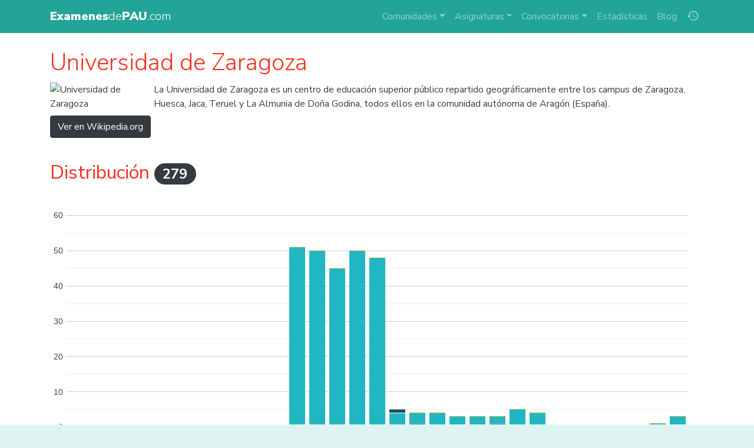

--- FILE ---
content_type: text/html; charset=UTF-8
request_url: https://www.examenesdepau.com/tema/universidad-de-zaragoza/52398/
body_size: 8513
content:
<!doctype html>
<html lang="es">
<head itemscope itemtype="http://schema.org/WebSite">
<meta charset="utf-8">
<meta name="viewport" content="user-scalable=no, initial-scale=1, maximum-scale=1, minimum-scale=1, width=device-width">
<title>💬 Universidad de Zaragoza | Descargar exámenes resueltos de EBAU, EvAU, PAEU y selectividad</title>
<link rel="stylesheet" href="https://fonts.googleapis.com/css2?family=Nunito+Sans:wght@300;400;700;900">
<link rel="stylesheet" href="https://fonts.googleapis.com/icon?family=Material+Icons">
<link rel="stylesheet" href="/css/bundle.1.6.4.css">
<!--[if IE 9]>
    <link rel="stylesheet" href="https://cdn.jsdelivr.net/gh/coliff/bootstrap-ie8/css/bootstrap-ie9.min.css">
<![endif]-->
<!--[if lte IE 8]>
    <link rel="stylesheet" href="https://cdn.jsdelivr.net/gh/coliff/bootstrap-ie8/css/bootstrap-ie8.min.css">
    <script src="https://cdn.jsdelivr.net/g/html5shiv@3.7.3"></script>
<![endif]-->
<!-- APP TAGS -->
<meta name="theme-color" content="#22a498">
<meta name="application-name" content="Exámenes de PAU">
<link rel="icon" href="/images/icon-96.png">
<!--[if IE]><link rel="shortcut icon" href="/favicon.ico"><![endif]-->
<link rel="icon" href="/images/icon-96.png" sizes="96x96">
<link rel="icon" href="/images/icon-144.png" sizes="144x144">
<link rel="icon" href="/images/icon-192.png" sizes="192x192">
<link rel="icon" href="/images/icon-512.png" sizes="512x512">
<link rel="apple-touch-icon" href="https://www.examenesdepau.com/images/icon-144.png">
<link rel="apple-touch-icon" href="https://www.examenesdepau.com/images/icon-192.png" sizes="192x192">
<link rel="apple-touch-icon" href="https://www.examenesdepau.com/images/icon-512.png" sizes="512x512">
<meta name="apple-mobile-web-app-title" content="Exámenes de PAU">
<meta name="apple-mobile-web-app-capable" content="yes">
<meta name="mobile-web-app-capable" content="yes">
<meta name="msapplication-TileColor" content="#22a498">
<meta name="msapplication-TileImage" content="https://www.examenesdepau.com/images/icon-tile-70.png">
<meta name="msapplication-square70x70logo" content="https://www.examenesdepau.com/images/icon-tile-70.png">
<meta name="msapplication-square150x150logo" content="https://www.examenesdepau.com/images/icon-tile-150.png">
<meta name="msapplication-wide310x150logo" content="https://www.examenesdepau.com/images/icon-tile-150w.png">
<meta name="msapplication-square310x310logo" content="https://www.examenesdepau.com/images/icon-tile-310.png">
<link rel="manifest" href="/manifest.json">
<!-- SEO TAGS -->
<link rel="publisher" href="https://plus.google.com/103234469517352664210">
<meta name="google-site-verification" content="1gxvKKwc95ICXLrtiM6UIQdfIdZW_2T_bxKskpomuIg">
<meta name="twitter:card" content="summary_large_image">
<meta name="twitter:site" content="@ExamenesDePAU">
<meta name="twitter:creator" content="@ExamenesDePAU">
<meta name="twitter:title" content="💬 Universidad de Zaragoza">
<meta name="twitter:image" content="https://commons.wikimedia.org/wiki/Special:FilePath/Ciudad_Universitaria_Zaragoza.jpg?width=300">
<meta name="twitter:description" content="Estadísticas y listado de exámenes de PAU, EvAU, EBAU, PAEU o selectividad en los que aparece el término «Universidad de Zaragoza». 📙✏️🎓">
<meta property="og:title" content="💬 Universidad de Zaragoza">
<meta property="og:description" content="Estadísticas y listado de exámenes de PAU, EvAU, EBAU, PAEU o selectividad en los que aparece el término «Universidad de Zaragoza». 📙✏️🎓">
<meta property="og:site_name" content="Exámenes de PAU">
<meta property="og:locale" content="es_ES">
<meta property="og:type" content="article">
<meta itemprop="name" content="💬 Universidad de Zaragoza">
<meta itemprop="image" content="https://commons.wikimedia.org/wiki/Special:FilePath/Ciudad_Universitaria_Zaragoza.jpg?width=300">
<meta itemprop="description" content="Estadísticas y listado de exámenes de PAU, EvAU, EBAU, PAEU o selectividad en los que aparece el término «Universidad de Zaragoza». 📙✏️🎓">
<meta itemprop="inLanguage" content="es-ES">
<meta name="description" content="Estadísticas y listado de exámenes de PAU, EvAU, EBAU, PAEU o selectividad en los que aparece el término «Universidad de Zaragoza». 📙✏️🎓">
<meta name="robots" content="index, follow, max-image-preview:large, max-snippet:-1, max-video-preview:-1">
<link rel="canonical" href="https://www.examenesdepau.com/tema/universidad-de-zaragoza/52398/">
<link rel="next" href="https://www.examenesdepau.com/tema/universidad-de-zaragoza/52398/?page=2">
<script src="https://cmp.gatekeeperconsent.com/min.js" data-cfasync="false"></script><script src="https://the.gatekeeperconsent.com/cmp.min.js" data-cfasync="false"></script><script async src="https://www.ezojs.com/ezoic/sa.min.js"></script><script async src="https://www.googletagmanager.com/gtag/js?id=G-JTQWSCGZE0"></script>
</head>
<body>
    <!-- NAVBAR -->
    <nav class="navbar navbar-dark navbar-expand-lg fixed-top">
        <div class="container">
            <a class="navbar-brand mr-auto" href="/">
                                <span class="main-title"><strong>Examenes</strong>de<strong>PAU</strong>.com</span>
            </a>
            <ul class="navbar-nav order-lg-2 mr-1 mr-lg-0">
                <li class="nav-item nav-item-history">
                    <a class="nav-link" href="/historial/" title="Historial"><span class="material-icons">history</span></a>
                </li>
            </ul>
            <button class="navbar-toggler mr-sm-2" type="button" data-toggle="collapse" data-target="#navbarCollapse" aria-controls="navbarCollapse" aria-expanded="false" aria-label="Toggle navigation">
                <span class="navbar-toggler-icon"></span>
            </button>
            <div class="collapse navbar-collapse" id="navbarCollapse">
                <ul class="navbar-nav ml-auto order-lg-1 navbar-nav-scroll">
                    <li class="nav-item dropdown">
                        <a class="nav-link dropdown-toggle" href="#" role="button" data-toggle="dropdown" aria-expanded="false">Comunidades</a>
                        <div class="dropdown-menu">
                                                            <a href="/examenes/andalucia/" class="dropdown-item text-truncate">Andalucía</a>
                                                            <a href="/examenes/aragon/" class="dropdown-item text-truncate">Aragón</a>
                                                            <a href="/examenes/asturias/" class="dropdown-item text-truncate">Asturias</a>
                                                            <a href="/examenes/cantabria/" class="dropdown-item text-truncate">Cantabria</a>
                                                            <a href="/examenes/castilla-y-leon/" class="dropdown-item text-truncate">Castilla y León</a>
                                                            <a href="/examenes/castilla-la-mancha/" class="dropdown-item text-truncate">Castilla-La Mancha</a>
                                                            <a href="/examenes/catalunya/" class="dropdown-item text-truncate">Cataluña</a>
                                                            <a href="/examenes/comunidad-valenciana/" class="dropdown-item text-truncate">Comunidad Valenciana</a>
                                                            <a href="/examenes/madrid/" class="dropdown-item text-truncate">Comunidad de Madrid</a>
                                                            <a href="/examenes/extremadura/" class="dropdown-item text-truncate">Extremadura</a>
                                                            <a href="/examenes/uned/" class="dropdown-item text-truncate">Fuera de España (UNED)</a>
                                                            <a href="/examenes/galicia/" class="dropdown-item text-truncate">Galicia</a>
                                                            <a href="/examenes/baleares/" class="dropdown-item text-truncate">Islas Baleares</a>
                                                            <a href="/examenes/canarias/" class="dropdown-item text-truncate">Islas Canarias</a>
                                                            <a href="/examenes/la-rioja/" class="dropdown-item text-truncate">La Rioja</a>
                                                            <a href="/examenes/navarra/" class="dropdown-item text-truncate">Navarra</a>
                                                            <a href="/examenes/pais-vasco/" class="dropdown-item text-truncate">País Vasco</a>
                                                            <a href="/examenes/murcia/" class="dropdown-item text-truncate">Región de Murcia</a>
                                                    </div>
                    </li>
                    <li class="nav-item dropdown">
                        <a class="nav-link dropdown-toggle" href="#" role="button" data-toggle="dropdown" aria-expanded="false">Asignaturas</a>
                        <div class="dropdown-menu">
                                                                                                                                                                                                                        <a href="/examenes/analisis-musical/" class="dropdown-item text-truncate">Análisis Musical</a>
                                                                                                                                <a href="/examenes/artes-escenicas/" class="dropdown-item text-truncate">Artes Escénicas</a>
                                                                                                                                                                                            <a href="/examenes/ciencias-generales/" class="dropdown-item text-truncate">Ciencias Generales</a>
                                                                                                                                                                                                                                                                                                                    <a href="/examenes/dibujo-artistico/" class="dropdown-item text-truncate">Dibujo Artístico II</a>
                                                                                                                                                                                                                                                                                                                                                                                                                                                                                                                                                                                                                                                                                                                                                                                                                                                                                                                                            <a href="/examenes/historia/" class="dropdown-item text-truncate">Historia de España</a>
                                                                                                                                <a href="/examenes/filosofia/" class="dropdown-item text-truncate">Historia de la Filosofía</a>
                                                                                                                                                                                                                                                                                                                    <a href="/examenes/ingles/" class="dropdown-item text-truncate">Inglés</a>
                                                                                                                                                                                            <a href="/examenes/latin/" class="dropdown-item text-truncate">Latín II</a>
                                                                                                                                <a href="/examenes/lengua-y-literatura/" class="dropdown-item text-truncate">Lengua Castellana y Literatura</a>
                                                                                                                                                                                                                                                                                                                                                                                                                                                                                                                                                                                                                                                                                            <a href="/examenes/matematicas-aplicadas/" class="dropdown-item text-truncate">Matemáticas Aplicadas a las Ciencias Sociales</a>
                                                                                                                                <a href="/examenes/matematicas/" class="dropdown-item text-truncate">Matemáticas II</a>
                                                                                                                                                                                                                                                                                                                                                                                                                                                                                                                            <div class="dropdown-divider"></div>
                            <a href="/" class="dropdown-item text-truncate">Todas las asignaturas</a>
                        </div>
                    </li>
                    <li class="nav-item dropdown">
                        <a class="nav-link dropdown-toggle" href="#" role="button" data-toggle="dropdown" aria-expanded="false">Convocatorias</a>
                        <div class="dropdown-menu">
                                                            <a href="/examenes/2025/" class="dropdown-item">2025</a>
                                                            <a href="/examenes/2024/" class="dropdown-item">2024</a>
                                                            <a href="/examenes/2023/" class="dropdown-item">2023</a>
                                                            <a href="/examenes/2022/" class="dropdown-item">2022</a>
                                                            <a href="/examenes/2021/" class="dropdown-item">2021</a>
                                                            <a href="/examenes/2020/" class="dropdown-item">2020</a>
                                                        <div class="dropdown-divider"></div>
                            <a href="/" class="dropdown-item text-truncate">Todas las convocatorias</a>
                        </div>
                    </li>
                    <li class="nav-item"><a class="nav-link" href="/estadisticas/">Estadísticas</a></li>
                    <li class="nav-item"><a class="nav-link" href="/blog/">Blog</a></li>
                </ul>
            </div>
        </div>
    </nav>
    
    <!-- PAGE CONTENTS -->
    <main role="main">
                <div class="container py-2">
    <!-- TITLE -->
    <h1 class="mt-3 lead-heading">Universidad de Zaragoza</h1>

            <!-- SUMMARY -->
        <p class="clearfix">
                            <img src="https://commons.wikimedia.org/wiki/Special:FilePath/Ciudad_Universitaria_Zaragoza.jpg?width=300" class="mr-3 rounded float-left" alt="Universidad de Zaragoza" style="max-width:160px">
                        La Universidad de Zaragoza es un centro de educación superior público repartido geográficamente entre los campus de Zaragoza, Huesca, Jaca, Teruel y La Almunia de Doña Godina, todos ellos en la comunidad autónoma de Aragón (España).<br>
            <a href="https://es.wikipedia.org/wiki/Universidad_de_Zaragoza" target="_blank" class="btn btn-dark mt-2">Ver en Wikipedia.org</a>
        </p>

        <!-- STATS -->
                <h2 class="py-4">Distribución <span class="badge badge-pill badge-dark">279</span></h2>

        <!-- Chart -->
        <div id="stats-chart" class="w-100 mb-5" style="height:400px"></div>

        <!-- Text data -->
        <div class="row">
            <div class="col-md-3">
                <h4>Top comunidades</h4>
                <div class="pie-chart w-100" style="height:250px"></div>
                <div class="list-group">
                                            <a href="/examenes/aragon/" class="list-group-item list-group-item-action d-flex justify-content-between align-items-center">
                            <span class="value">Aragón</span>
                            <span class="badge badge-dark badge-pill ml-3">276</span>
                        </a>
                                            <a href="/examenes/cantabria/" class="list-group-item list-group-item-action d-flex justify-content-between align-items-center">
                            <span class="value">Cantabria</span>
                            <span class="badge badge-dark badge-pill ml-3">2</span>
                        </a>
                                            <a href="/examenes/catalunya/" class="list-group-item list-group-item-action d-flex justify-content-between align-items-center">
                            <span class="value">Cataluña</span>
                            <span class="badge badge-dark badge-pill ml-3">1</span>
                        </a>
                                    </div>
            </div>
            <div class="col-md-3 mt-3 mt-md-0">
                <h4>Top asignaturas</h4>
                <div class="pie-chart w-100" style="height:250px"></div>
                <div class="list-group">
                                            <a href="/examenes/geografia/" class="list-group-item list-group-item-action d-flex justify-content-between align-items-center">
                            <span class="value">Geografía</span>
                            <span class="badge badge-dark badge-pill ml-3">22</span>
                        </a>
                                            <a href="/examenes/filosofia/" class="list-group-item list-group-item-action d-flex justify-content-between align-items-center">
                            <span class="value">Historia de la Filosofía</span>
                            <span class="badge badge-dark badge-pill ml-3">19</span>
                        </a>
                                            <a href="/examenes/biologia/" class="list-group-item list-group-item-action d-flex justify-content-between align-items-center">
                            <span class="value">Biología</span>
                            <span class="badge badge-dark badge-pill ml-3">13</span>
                        </a>
                                            <a href="/examenes/fisica/" class="list-group-item list-group-item-action d-flex justify-content-between align-items-center">
                            <span class="value">Física</span>
                            <span class="badge badge-dark badge-pill ml-3">12</span>
                        </a>
                                            <a href="/examenes/matematicas/" class="list-group-item list-group-item-action d-flex justify-content-between align-items-center">
                            <span class="value">Matemáticas II</span>
                            <span class="badge badge-dark badge-pill ml-3">12</span>
                        </a>
                                            <a href="/examenes/lengua-y-literatura/" class="list-group-item list-group-item-action d-flex justify-content-between align-items-center">
                            <span class="value">Lengua Castellana y Literatura</span>
                            <span class="badge badge-dark badge-pill ml-3">11</span>
                        </a>
                                            <a href="/examenes/ciencias-de-la-tierra/" class="list-group-item list-group-item-action d-flex justify-content-between align-items-center">
                            <span class="value">Ciencias de la Tierra y Medioambientales</span>
                            <span class="badge badge-dark badge-pill ml-3">11</span>
                        </a>
                                            <a href="/examenes/diseno/" class="list-group-item list-group-item-action d-flex justify-content-between align-items-center">
                            <span class="value">Diseño</span>
                            <span class="badge badge-dark badge-pill ml-3">11</span>
                        </a>
                                            <a href="/examenes/quimica/" class="list-group-item list-group-item-action d-flex justify-content-between align-items-center">
                            <span class="value">Química</span>
                            <span class="badge badge-dark badge-pill ml-3">11</span>
                        </a>
                                            <a href="/examenes/dibujo-artistico/" class="list-group-item list-group-item-action d-flex justify-content-between align-items-center">
                            <span class="value">Dibujo Artístico II</span>
                            <span class="badge badge-dark badge-pill ml-3">10</span>
                        </a>
                                            <a href="/examenes/dibujo-tecnico/" class="list-group-item list-group-item-action d-flex justify-content-between align-items-center">
                            <span class="value">Dibujo Técnico II</span>
                            <span class="badge badge-dark badge-pill ml-3">10</span>
                        </a>
                                            <a href="/examenes/economia/" class="list-group-item list-group-item-action d-flex justify-content-between align-items-center">
                            <span class="value">Economía de la Empresa</span>
                            <span class="badge badge-dark badge-pill ml-3">10</span>
                        </a>
                                            <a href="/examenes/electrotecnia/" class="list-group-item list-group-item-action d-flex justify-content-between align-items-center">
                            <span class="value">Electrotecnia</span>
                            <span class="badge badge-dark badge-pill ml-3">10</span>
                        </a>
                                            <a href="/examenes/historia/" class="list-group-item list-group-item-action d-flex justify-content-between align-items-center">
                            <span class="value">Historia de España</span>
                            <span class="badge badge-dark badge-pill ml-3">10</span>
                        </a>
                                            <a href="/examenes/historia-del-arte/" class="list-group-item list-group-item-action d-flex justify-content-between align-items-center">
                            <span class="value">Historia del Arte</span>
                            <span class="badge badge-dark badge-pill ml-3">10</span>
                        </a>
                                            <a href="/examenes/historia-de-la-musica/" class="list-group-item list-group-item-action d-flex justify-content-between align-items-center">
                            <span class="value">Historia de la Música y de la Danza</span>
                            <span class="badge badge-dark badge-pill ml-3">10</span>
                        </a>
                                            <a href="/examenes/latin/" class="list-group-item list-group-item-action d-flex justify-content-between align-items-center">
                            <span class="value">Latín II</span>
                            <span class="badge badge-dark badge-pill ml-3">10</span>
                        </a>
                                            <a href="/examenes/matematicas-aplicadas/" class="list-group-item list-group-item-action d-flex justify-content-between align-items-center">
                            <span class="value">Matemáticas Aplicadas a las Ciencias Sociales</span>
                            <span class="badge badge-dark badge-pill ml-3">10</span>
                        </a>
                                            <a href="/examenes/expresion-plastica/" class="list-group-item list-group-item-action d-flex justify-content-between align-items-center">
                            <span class="value">Técnicas de Expresión Gráfico Plástica</span>
                            <span class="badge badge-dark badge-pill ml-3">10</span>
                        </a>
                                            <a href="/examenes/tecnologia-industrial/" class="list-group-item list-group-item-action d-flex justify-content-between align-items-center">
                            <span class="value">Tecnología Industrial</span>
                            <span class="badge badge-dark badge-pill ml-3">10</span>
                        </a>
                                            <a href="/examenes/griego/" class="list-group-item list-group-item-action d-flex justify-content-between align-items-center">
                            <span class="value">Griego</span>
                            <span class="badge badge-dark badge-pill ml-3">9</span>
                        </a>
                                            <a href="/examenes/mecanica/" class="list-group-item list-group-item-action d-flex justify-content-between align-items-center">
                            <span class="value">Mecánica</span>
                            <span class="badge badge-dark badge-pill ml-3">8</span>
                        </a>
                                            <a href="/examenes/imagen/" class="list-group-item list-group-item-action d-flex justify-content-between align-items-center">
                            <span class="value">Imagen</span>
                            <span class="badge badge-dark badge-pill ml-3">8</span>
                        </a>
                                            <a href="/examenes/aleman/" class="list-group-item list-group-item-action d-flex justify-content-between align-items-center">
                            <span class="value">Alemán</span>
                            <span class="badge badge-dark badge-pill ml-3">6</span>
                        </a>
                                            <a href="/examenes/ingles/" class="list-group-item list-group-item-action d-flex justify-content-between align-items-center">
                            <span class="value">Inglés</span>
                            <span class="badge badge-dark badge-pill ml-3">6</span>
                        </a>
                                            <a href="/examenes/frances/" class="list-group-item list-group-item-action d-flex justify-content-between align-items-center">
                            <span class="value">Francés</span>
                            <span class="badge badge-dark badge-pill ml-3">2</span>
                        </a>
                                            <a href="/examenes/literatura-universal/" class="list-group-item list-group-item-action d-flex justify-content-between align-items-center">
                            <span class="value">Literatura Universal</span>
                            <span class="badge badge-dark badge-pill ml-3">2</span>
                        </a>
                                            <a href="/examenes/artes-escenicas/" class="list-group-item list-group-item-action d-flex justify-content-between align-items-center">
                            <span class="value">Artes Escénicas</span>
                            <span class="badge badge-dark badge-pill ml-3">2</span>
                        </a>
                                            <a href="/examenes/analisis-musical/" class="list-group-item list-group-item-action d-flex justify-content-between align-items-center">
                            <span class="value">Análisis Musical</span>
                            <span class="badge badge-dark badge-pill ml-3">2</span>
                        </a>
                                            <a href="/examenes/ciencias-generales/" class="list-group-item list-group-item-action d-flex justify-content-between align-items-center">
                            <span class="value">Ciencias Generales</span>
                            <span class="badge badge-dark badge-pill ml-3">1</span>
                        </a>
                                            <a href="/examenes/empresa/" class="list-group-item list-group-item-action d-flex justify-content-between align-items-center">
                            <span class="value">Empresa y Diseño de Modelos de Negocio</span>
                            <span class="badge badge-dark badge-pill ml-3">1</span>
                        </a>
                                    </div>
            </div>
            <div class="col-md-3 mt-3 mt-md-0">
                <h4>Top curso</h4>
                <div class="pie-chart w-100" style="height:250px"></div>
                <div class="list-group">
                                            <a href="/examenes/2006/" class="list-group-item list-group-item-action d-flex justify-content-between align-items-center">
                            <span class="value">2005-2006</span>
                            <span class="badge badge-dark badge-pill ml-3">51</span>
                        </a>
                                            <a href="/examenes/2007/" class="list-group-item list-group-item-action d-flex justify-content-between align-items-center">
                            <span class="value">2006-2007</span>
                            <span class="badge badge-dark badge-pill ml-3">50</span>
                        </a>
                                            <a href="/examenes/2009/" class="list-group-item list-group-item-action d-flex justify-content-between align-items-center">
                            <span class="value">2008-2009</span>
                            <span class="badge badge-dark badge-pill ml-3">50</span>
                        </a>
                                            <a href="/examenes/2010/" class="list-group-item list-group-item-action d-flex justify-content-between align-items-center">
                            <span class="value">2009-2010</span>
                            <span class="badge badge-dark badge-pill ml-3">48</span>
                        </a>
                                            <a href="/examenes/2008/" class="list-group-item list-group-item-action d-flex justify-content-between align-items-center">
                            <span class="value">2007-2008</span>
                            <span class="badge badge-dark badge-pill ml-3">45</span>
                        </a>
                                            <a href="/examenes/2011/" class="list-group-item list-group-item-action d-flex justify-content-between align-items-center">
                            <span class="value">2010-2011</span>
                            <span class="badge badge-dark badge-pill ml-3">5</span>
                        </a>
                                            <a href="/examenes/2017/" class="list-group-item list-group-item-action d-flex justify-content-between align-items-center">
                            <span class="value">2016-2017</span>
                            <span class="badge badge-dark badge-pill ml-3">5</span>
                        </a>
                                            <a href="/examenes/2012/" class="list-group-item list-group-item-action d-flex justify-content-between align-items-center">
                            <span class="value">2011-2012</span>
                            <span class="badge badge-dark badge-pill ml-3">4</span>
                        </a>
                                            <a href="/examenes/2013/" class="list-group-item list-group-item-action d-flex justify-content-between align-items-center">
                            <span class="value">2012-2013</span>
                            <span class="badge badge-dark badge-pill ml-3">4</span>
                        </a>
                                            <a href="/examenes/2018/" class="list-group-item list-group-item-action d-flex justify-content-between align-items-center">
                            <span class="value">2017-2018</span>
                            <span class="badge badge-dark badge-pill ml-3">4</span>
                        </a>
                                            <a href="/examenes/2014/" class="list-group-item list-group-item-action d-flex justify-content-between align-items-center">
                            <span class="value">2013-2014</span>
                            <span class="badge badge-dark badge-pill ml-3">3</span>
                        </a>
                                            <a href="/examenes/2015/" class="list-group-item list-group-item-action d-flex justify-content-between align-items-center">
                            <span class="value">2014-2015</span>
                            <span class="badge badge-dark badge-pill ml-3">3</span>
                        </a>
                                            <a href="/examenes/2016/" class="list-group-item list-group-item-action d-flex justify-content-between align-items-center">
                            <span class="value">2015-2016</span>
                            <span class="badge badge-dark badge-pill ml-3">3</span>
                        </a>
                                            <a href="/examenes/2025/" class="list-group-item list-group-item-action d-flex justify-content-between align-items-center">
                            <span class="value">2024-2025</span>
                            <span class="badge badge-dark badge-pill ml-3">3</span>
                        </a>
                                            <a href="/examenes/2024/" class="list-group-item list-group-item-action d-flex justify-content-between align-items-center">
                            <span class="value">2023-2024</span>
                            <span class="badge badge-dark badge-pill ml-3">1</span>
                        </a>
                                    </div>
            </div>
            <div class="col-md-3 mt-3 mt-md-0">
                <h4>Top convocatoria</h4>
                <div class="pie-chart w-100" style="height:250px"></div>
                <div class="list-group">
                                            <div class="list-group-item list-group-item-action d-flex justify-content-between align-items-center">
                            <span class="value">Ordinaria</span>
                            <span class="badge badge-dark badge-pill ml-3">145</span>
                        </div>
                                            <div class="list-group-item list-group-item-action d-flex justify-content-between align-items-center">
                            <span class="value">Extraordinaria</span>
                            <span class="badge badge-dark badge-pill ml-3">134</span>
                        </div>
                                    </div>
            </div>
        </div>

        <!-- Render charts -->
        <script type="text/javascript" src="https://www.gstatic.com/charts/loader.js"></script>
        <script type="text/javascript">
        google.charts.load('current', {'packages': ['corechart']});
        google.charts.setOnLoadCallback(function() {
            var chartColors = ['#f8630e', '#57a822', '#0f9ad5', '#ee163e', '#13dfba', '#20b7c2', '#15506e', '#b6c125', '#e0bc16', '#587a13'];
            $('.pie-chart').each(function() {
                var data = [['', '']];
                $(this).parent().find('.list-group .list-group-item').each(function(i) {
                    var value = $(this).find('.value').text();
                    var count = Number($(this).find('.badge').text());
                    data.push([value, count]);
                    if (i > 5) $(this).remove();
                });
                data = google.visualization.arrayToDataTable(data);
                var chart = new google.visualization.PieChart(this);
                chart.draw(data, {
                    chartArea: {width: '90%', height: '80%'},
                    legend: 'none',
                    colors: chartColors
                });
            });
            var data = google.visualization.arrayToDataTable([["Año","Galicia","Asturias","Cantabria","País Vasco","Navarra","Aragón","Cataluña","Castilla y León","La Rioja","Comunidad de Madrid","Extremadura","Castilla-La Mancha","Comunidad Valenciana","Andalucía","Región de Murcia","Islas Baleares","Islas Canarias","","Fuera de España (UNED)"],["1995",0,0,0,0,0,0,0,0,0,0,0,0,0,0,0,0,0,0,0],["1996",0,0,0,0,0,0,0,0,0,0,0,0,0,0,0,0,0,0,0],["1997",0,0,0,0,0,0,0,0,0,0,0,0,0,0,0,0,0,0,0],["1998",0,0,0,0,0,0,0,0,0,0,0,0,0,0,0,0,0,0,0],["1999",0,0,0,0,0,0,0,0,0,0,0,0,0,0,0,0,0,0,0],["2000",0,0,0,0,0,0,0,0,0,0,0,0,0,0,0,0,0,0,0],["2001",0,0,0,0,0,0,0,0,0,0,0,0,0,0,0,0,0,0,0],["2002",0,0,0,0,0,0,0,0,0,0,0,0,0,0,0,0,0,0,0],["2003",0,0,0,0,0,0,0,0,0,0,0,0,0,0,0,0,0,0,0],["2004",0,0,0,0,0,0,0,0,0,0,0,0,0,0,0,0,0,0,0],["2005",0,0,0,0,0,0,0,0,0,0,0,0,0,0,0,0,0,0,0],["2006",0,0,0,0,0,51,0,0,0,0,0,0,0,0,0,0,0,0,0],["2007",0,0,0,0,0,50,0,0,0,0,0,0,0,0,0,0,0,0,0],["2008",0,0,0,0,0,45,0,0,0,0,0,0,0,0,0,0,0,0,0],["2009",0,0,0,0,0,50,0,0,0,0,0,0,0,0,0,0,0,0,0],["2010",0,0,0,0,0,48,0,0,0,0,0,0,0,0,0,0,0,0,0],["2011",0,0,0,0,0,4,1,0,0,0,0,0,0,0,0,0,0,0,0],["2012",0,0,1,0,0,3,0,0,0,0,0,0,0,0,0,0,0,0,0],["2013",0,0,0,0,0,4,0,0,0,0,0,0,0,0,0,0,0,0,0],["2014",0,0,0,0,0,3,0,0,0,0,0,0,0,0,0,0,0,0,0],["2015",0,0,0,0,0,3,0,0,0,0,0,0,0,0,0,0,0,0,0],["2016",0,0,1,0,0,2,0,0,0,0,0,0,0,0,0,0,0,0,0],["2017",0,0,0,0,0,5,0,0,0,0,0,0,0,0,0,0,0,0,0],["2018",0,0,0,0,0,4,0,0,0,0,0,0,0,0,0,0,0,0,0],["2019",0,0,0,0,0,0,0,0,0,0,0,0,0,0,0,0,0,0,0],["2020",0,0,0,0,0,0,0,0,0,0,0,0,0,0,0,0,0,0,0],["2021",0,0,0,0,0,0,0,0,0,0,0,0,0,0,0,0,0,0,0],["2022",0,0,0,0,0,0,0,0,0,0,0,0,0,0,0,0,0,0,0],["2023",0,0,0,0,0,0,0,0,0,0,0,0,0,0,0,0,0,0,0],["2024",0,0,0,0,0,1,0,0,0,0,0,0,0,0,0,0,0,0,0],["2025",0,0,0,0,0,3,0,0,0,0,0,0,0,0,0,0,0,0,0]]);
            var chart = new google.visualization.ColumnChart(document.getElementById('stats-chart'));
            chart.draw(data, {
                chartArea: {width: '95%', height: '90%'},
                legend: {position: 'none'},
                bar: {groupWidth: '80%'},
                colors: chartColors,
                isStacked: true
            });
        });
        </script>
    
    <!-- RELATED -->
    <div class="pt-4 pb-5" itemscope itemtype="http://schema.org/ItemList">
        <h2 itemprop="name" class="mt-4 mb-3">Exámenes en los que aparece</h2>
        <div class="search-results"><div class="wrapper"><div itemprop="itemListElement" itemscope itemtype="http://schema.org/Article" itemref="schema-organization" class="card results-item">
        <meta itemprop="name" content="Examen de Matemáticas II (EvAU de 2025)">
        <meta itemprop="datePublished" content="2025-08-18">
        <meta itemprop="dateModified" content="2025-08-18">
        <meta itemprop="fileFormat" content="application/pdf">
        <meta itemprop="position" content="1">
        <link itemprop="additionalType" href="https://schema.org/TextDigitalDocument">
        <div class="flex-columns">
          <div class="card-img-top">
            <a itemprop="url mainEntityOfPage" href="/examen/aragon-matematicas-evau-2025-extraordinaria/va2CUf/">
              <img itemprop="image" src="/images/preview/va2CUf.jpg" alt="Examen de Matemáticas II (EvAU de 2025)">
              <span class="over"><i class="material-icons text-dark">&#xE2C4;</i></span>
            </a>
            <span class="icons">
              
              <i title="Popular" class="material-icons trending">&#xE031;</i>
            </span>
          </div>
          <div class="list-group list-group-flush">
            <a href="/examenes/matematicas/" class="list-group-item text-truncate">
              <i class="material-icons">&#xE866;</i><span itemprop="articleSection">Matemáticas II</span>
            </a>
            <a href="/examenes/aragon/" class="list-group-item text-truncate">
              <i class="material-icons">&#xE0C8;</i><span itemprop="author">Aragón</span>
            </a>
            <a href="/examenes/2025/" class="list-group-item text-truncate">
              <i class="material-icons">&#xE8DF;</i><span itemprop="headline">Extraordinaria de 2025</span>
            </a>
          </div>
        </div>
      <div class="card-body px-1 py-2"><a href="/examenes/matematicas/matrices/" class="btn btn-accent-b btn-sm m-1">#<span itemprop="keywords">matrices</span></a><a href="/examenes/matematicas/sistemas/" class="btn btn-accent-b btn-sm m-1">#<span itemprop="keywords">sistemas</span></a><a href="/examenes/matematicas/continuidad/" class="btn btn-accent-b btn-sm m-1">#<span itemprop="keywords">continuidad</span></a><a href="/examenes/matematicas/representacion/" class="btn btn-accent-b btn-sm m-1">#<span itemprop="keywords">representacion</span></a><a href="/examenes/matematicas/integrales/" class="btn btn-accent-b btn-sm m-1">#<span itemprop="keywords">integrales</span></a><a href="/examenes/matematicas/estadistica/" class="btn btn-accent-b btn-sm m-1">#<span itemprop="keywords">estadistica</span></a></div></div></div>
<div class="wrapper"><div itemprop="itemListElement" itemscope itemtype="http://schema.org/Article" itemref="schema-organization" class="card results-item">
        <meta itemprop="name" content="Examen de Empresa y Diseño de Modelos de Negocio (EvAU de 2025)">
        <meta itemprop="datePublished" content="2025-08-18">
        <meta itemprop="dateModified" content="2025-08-18">
        <meta itemprop="fileFormat" content="application/pdf">
        <meta itemprop="position" content="2">
        <link itemprop="additionalType" href="https://schema.org/TextDigitalDocument">
        <div class="flex-columns">
          <div class="card-img-top">
            <a itemprop="url mainEntityOfPage" href="/examen/aragon-empresa-evau-2025-ordinaria/C3xnuW/">
              <img itemprop="image" src="/images/preview/C3xnuW.jpg" alt="Examen de Empresa y Diseño de Modelos de Negocio (EvAU de 2025)">
              <span class="over"><i class="material-icons text-dark">&#xE2C4;</i></span>
            </a>
            <span class="icons">
              
              
            </span>
          </div>
          <div class="list-group list-group-flush">
            <a href="/examenes/empresa/" class="list-group-item text-truncate">
              <i class="material-icons">&#xE866;</i><span itemprop="articleSection">Empresa y Diseño de Modelos de Negocio</span>
            </a>
            <a href="/examenes/aragon/" class="list-group-item text-truncate">
              <i class="material-icons">&#xE0C8;</i><span itemprop="author">Aragón</span>
            </a>
            <a href="/examenes/2025/" class="list-group-item text-truncate">
              <i class="material-icons">&#xE8DF;</i><span itemprop="headline">Ordinaria de 2025</span>
            </a>
          </div>
        </div>
      </div></div>
<div class="wrapper wrapper-wide"><div style="width:300px;height:250px;margin:0 auto;background:#ddf4f2;overflow:hidden"><div id="ezoic-pub-ad-placeholder-100"></div></div></div><div class="wrapper"><div itemprop="itemListElement" itemscope itemtype="http://schema.org/Article" itemref="schema-organization" class="card results-item">
        <meta itemprop="name" content="Examen de Ciencias Generales (EvAU de 2025)">
        <meta itemprop="datePublished" content="2025-08-18">
        <meta itemprop="dateModified" content="2025-08-18">
        <meta itemprop="fileFormat" content="application/pdf">
        <meta itemprop="position" content="3">
        <link itemprop="additionalType" href="https://schema.org/TextDigitalDocument">
        <div class="flex-columns">
          <div class="card-img-top">
            <a itemprop="url mainEntityOfPage" href="/examen/aragon-ciencias-generales-evau-2025-ordinaria/NxlzdP/">
              <img itemprop="image" src="/images/preview/NxlzdP.jpg" alt="Examen de Ciencias Generales (EvAU de 2025)">
              <span class="over"><i class="material-icons text-dark">&#xE2C4;</i></span>
            </a>
            <span class="icons">
              
              
            </span>
          </div>
          <div class="list-group list-group-flush">
            <a href="/examenes/ciencias-generales/" class="list-group-item text-truncate">
              <i class="material-icons">&#xE866;</i><span itemprop="articleSection">Ciencias Generales</span>
            </a>
            <a href="/examenes/aragon/" class="list-group-item text-truncate">
              <i class="material-icons">&#xE0C8;</i><span itemprop="author">Aragón</span>
            </a>
            <a href="/examenes/2025/" class="list-group-item text-truncate">
              <i class="material-icons">&#xE8DF;</i><span itemprop="headline">Ordinaria de 2025</span>
            </a>
          </div>
        </div>
      </div></div>
<div class="wrapper"><div itemprop="itemListElement" itemscope itemtype="http://schema.org/Article" itemref="schema-organization" class="card results-item">
        <meta itemprop="name" content="Examen de Matemáticas II (EvAU de 2024)">
        <meta itemprop="datePublished" content="2024-08-27">
        <meta itemprop="dateModified" content="2024-08-27">
        <meta itemprop="fileFormat" content="application/pdf">
        <meta itemprop="position" content="4">
        <link itemprop="additionalType" href="https://schema.org/TextDigitalDocument">
        <div class="flex-columns">
          <div class="card-img-top">
            <a itemprop="url mainEntityOfPage" href="/examen/aragon-matematicas-evau-2024-ordinaria/tYG6Wu/">
              <img itemprop="image" src="/images/preview/tYG6Wu.jpg" alt="Examen de Matemáticas II (EvAU de 2024)">
              <span class="over"><i class="material-icons text-dark">&#xE2C4;</i></span>
            </a>
            <span class="icons">
              
              <i title="Popular" class="material-icons trending">&#xE031;</i>
            </span>
          </div>
          <div class="list-group list-group-flush">
            <a href="/examenes/matematicas/" class="list-group-item text-truncate">
              <i class="material-icons">&#xE866;</i><span itemprop="articleSection">Matemáticas II</span>
            </a>
            <a href="/examenes/aragon/" class="list-group-item text-truncate">
              <i class="material-icons">&#xE0C8;</i><span itemprop="author">Aragón</span>
            </a>
            <a href="/examenes/2024/" class="list-group-item text-truncate">
              <i class="material-icons">&#xE8DF;</i><span itemprop="headline">Ordinaria de 2024</span>
            </a>
          </div>
        </div>
      <div class="card-body px-1 py-2"><a href="/examenes/matematicas/matrices/" class="btn btn-accent-b btn-sm m-1">#<span itemprop="keywords">matrices</span></a><a href="/examenes/matematicas/sistemas/" class="btn btn-accent-b btn-sm m-1">#<span itemprop="keywords">sistemas</span></a><a href="/examenes/matematicas/continuidad/" class="btn btn-accent-b btn-sm m-1">#<span itemprop="keywords">continuidad</span></a><a href="/examenes/matematicas/representacion/" class="btn btn-accent-b btn-sm m-1">#<span itemprop="keywords">representacion</span></a><a href="/examenes/matematicas/integrales/" class="btn btn-accent-b btn-sm m-1">#<span itemprop="keywords">integrales</span></a><a href="/examenes/matematicas/estadistica/" class="btn btn-accent-b btn-sm m-1">#<span itemprop="keywords">estadistica</span></a></div></div></div>
<div class="wrapper"><div itemprop="itemListElement" itemscope itemtype="http://schema.org/Article" itemref="schema-organization" class="card results-item">
        <meta itemprop="name" content="Examen de Biología (EvAU de 2018)">
        <meta itemprop="datePublished" content="2018-09-08">
        <meta itemprop="dateModified" content="2018-09-08">
        <meta itemprop="fileFormat" content="application/pdf">
        <meta itemprop="position" content="5">
        <link itemprop="additionalType" href="https://schema.org/TextDigitalDocument">
        <div class="flex-columns">
          <div class="card-img-top">
            <a itemprop="url mainEntityOfPage" href="/examen/aragon-biologia-evau-2018-ordinaria/Ayv018/">
              <img itemprop="image" src="/images/preview/Ayv018.jpg" alt="Examen de Biología (EvAU de 2018)">
              <span class="over"><i class="material-icons text-dark">&#xE2C4;</i></span>
            </a>
            <span class="icons">
              
              
            </span>
          </div>
          <div class="list-group list-group-flush">
            <a href="/examenes/biologia/" class="list-group-item text-truncate">
              <i class="material-icons">&#xE866;</i><span itemprop="articleSection">Biología</span>
            </a>
            <a href="/examenes/aragon/" class="list-group-item text-truncate">
              <i class="material-icons">&#xE0C8;</i><span itemprop="author">Aragón</span>
            </a>
            <a href="/examenes/2018/" class="list-group-item text-truncate">
              <i class="material-icons">&#xE8DF;</i><span itemprop="headline">Ordinaria de 2018</span>
            </a>
          </div>
        </div>
      </div></div>
<div class="wrapper"><div itemprop="itemListElement" itemscope itemtype="http://schema.org/Article" itemref="schema-organization" class="card results-item">
        <meta itemprop="name" content="Examen de Química (EvAU de 2018)">
        <meta itemprop="datePublished" content="2018-09-08">
        <meta itemprop="dateModified" content="2018-09-08">
        <meta itemprop="fileFormat" content="application/pdf">
        <meta itemprop="position" content="6">
        <link itemprop="additionalType" href="https://schema.org/TextDigitalDocument">
        <div class="flex-columns">
          <div class="card-img-top">
            <a itemprop="url mainEntityOfPage" href="/examen/aragon-quimica-evau-2018-ordinaria/h3npSD/">
              <img itemprop="image" src="/images/preview/h3npSD.jpg" alt="Examen de Química (EvAU de 2018)">
              <span class="over"><i class="material-icons text-dark">&#xE2C4;</i></span>
            </a>
            <span class="icons">
              
              
            </span>
          </div>
          <div class="list-group list-group-flush">
            <a href="/examenes/quimica/" class="list-group-item text-truncate">
              <i class="material-icons">&#xE866;</i><span itemprop="articleSection">Química</span>
            </a>
            <a href="/examenes/aragon/" class="list-group-item text-truncate">
              <i class="material-icons">&#xE0C8;</i><span itemprop="author">Aragón</span>
            </a>
            <a href="/examenes/2018/" class="list-group-item text-truncate">
              <i class="material-icons">&#xE8DF;</i><span itemprop="headline">Ordinaria de 2018</span>
            </a>
          </div>
        </div>
      <div class="card-body px-1 py-2"><a href="/examenes/quimica/estequiometria/" class="btn btn-accent-b btn-sm m-1">#<span itemprop="keywords">estequiometria</span></a><a href="/examenes/quimica/disoluciones/" class="btn btn-accent-b btn-sm m-1">#<span itemprop="keywords">disoluciones</span></a><a href="/examenes/quimica/estructura-atomica/" class="btn btn-accent-b btn-sm m-1">#<span itemprop="keywords">estructura-atomica</span></a><a href="/examenes/quimica/enlace-quimico/" class="btn btn-accent-b btn-sm m-1">#<span itemprop="keywords">enlace-quimico</span></a><a href="/examenes/quimica/termoquimica/" class="btn btn-accent-b btn-sm m-1">#<span itemprop="keywords">termoquimica</span></a><a href="/examenes/quimica/equilibrio/" class="btn btn-accent-b btn-sm m-1">#<span itemprop="keywords">equilibrio</span></a><a href="/examenes/quimica/acidos-y-bases/" class="btn btn-accent-b btn-sm m-1">#<span itemprop="keywords">acidos-y-bases</span></a><a href="/examenes/quimica/electroquimica/" class="btn btn-accent-b btn-sm m-1">#<span itemprop="keywords">electroquimica</span></a></div></div></div>
<div class="wrapper"><div itemprop="itemListElement" itemscope itemtype="http://schema.org/Article" itemref="schema-organization" class="card results-item">
        <meta itemprop="name" content="Examen de Física (EvAU de 2018)">
        <meta itemprop="datePublished" content="2018-09-08">
        <meta itemprop="dateModified" content="2018-09-08">
        <meta itemprop="fileFormat" content="application/pdf">
        <meta itemprop="position" content="7">
        <link itemprop="additionalType" href="https://schema.org/TextDigitalDocument">
        <div class="flex-columns">
          <div class="card-img-top">
            <a itemprop="url mainEntityOfPage" href="/examen/aragon-fisica-evau-2018-ordinaria/QaTs86/">
              <img itemprop="image" src="/images/preview/QaTs86.jpg" alt="Examen de Física (EvAU de 2018)">
              <span class="over"><i class="material-icons text-dark">&#xE2C4;</i></span>
            </a>
            <span class="icons">
              
              
            </span>
          </div>
          <div class="list-group list-group-flush">
            <a href="/examenes/fisica/" class="list-group-item text-truncate">
              <i class="material-icons">&#xE866;</i><span itemprop="articleSection">Física</span>
            </a>
            <a href="/examenes/aragon/" class="list-group-item text-truncate">
              <i class="material-icons">&#xE0C8;</i><span itemprop="author">Aragón</span>
            </a>
            <a href="/examenes/2018/" class="list-group-item text-truncate">
              <i class="material-icons">&#xE8DF;</i><span itemprop="headline">Ordinaria de 2018</span>
            </a>
          </div>
        </div>
      <div class="card-body px-1 py-2"><a href="/examenes/fisica/electromagnetismo/" class="btn btn-accent-b btn-sm m-1">#<span itemprop="keywords">electromagnetismo</span></a><a href="/examenes/fisica/fisica-nuclear/" class="btn btn-accent-b btn-sm m-1">#<span itemprop="keywords">fisica-nuclear</span></a></div></div></div>
<div class="wrapper"><div itemprop="itemListElement" itemscope itemtype="http://schema.org/Article" itemref="schema-organization" class="card results-item">
        <meta itemprop="name" content="Examen de Historia de la Filosofía (EvAU de 2018)">
        <meta itemprop="datePublished" content="2018-09-08">
        <meta itemprop="dateModified" content="2018-09-08">
        <meta itemprop="fileFormat" content="application/pdf">
        <meta itemprop="position" content="8">
        <link itemprop="additionalType" href="https://schema.org/TextDigitalDocument">
        <div class="flex-columns">
          <div class="card-img-top">
            <a itemprop="url mainEntityOfPage" href="/examen/aragon-filosofia-evau-2018-ordinaria/ehzNvl/">
              <img itemprop="image" src="/images/preview/ehzNvl.jpg" alt="Examen de Historia de la Filosofía (EvAU de 2018)">
              <span class="over"><i class="material-icons text-dark">&#xE2C4;</i></span>
            </a>
            <span class="icons">
              
              
            </span>
          </div>
          <div class="list-group list-group-flush">
            <a href="/examenes/filosofia/" class="list-group-item text-truncate">
              <i class="material-icons">&#xE866;</i><span itemprop="articleSection">Historia de la Filosofía</span>
            </a>
            <a href="/examenes/aragon/" class="list-group-item text-truncate">
              <i class="material-icons">&#xE0C8;</i><span itemprop="author">Aragón</span>
            </a>
            <a href="/examenes/2018/" class="list-group-item text-truncate">
              <i class="material-icons">&#xE8DF;</i><span itemprop="headline">Ordinaria de 2018</span>
            </a>
          </div>
        </div>
      </div></div>
<div class="wrapper"><div itemprop="itemListElement" itemscope itemtype="http://schema.org/Article" itemref="schema-organization" class="card results-item">
        <meta itemprop="name" content="Examen de Biología (EvAU de 2017)">
        <meta itemprop="datePublished" content="2018-02-19">
        <meta itemprop="dateModified" content="2018-02-19">
        <meta itemprop="fileFormat" content="application/pdf">
        <meta itemprop="position" content="9">
        <link itemprop="additionalType" href="https://schema.org/TextDigitalDocument">
        <div class="flex-columns">
          <div class="card-img-top">
            <a itemprop="url mainEntityOfPage" href="/examen/aragon-biologia-evau-2017-ordinaria/LEBqy7/">
              <img itemprop="image" src="/images/preview/LEBqy7.jpg" alt="Examen de Biología (EvAU de 2017)">
              <span class="over"><i class="material-icons text-dark">&#xE2C4;</i></span>
            </a>
            <span class="icons">
              
              
            </span>
          </div>
          <div class="list-group list-group-flush">
            <a href="/examenes/biologia/" class="list-group-item text-truncate">
              <i class="material-icons">&#xE866;</i><span itemprop="articleSection">Biología</span>
            </a>
            <a href="/examenes/aragon/" class="list-group-item text-truncate">
              <i class="material-icons">&#xE0C8;</i><span itemprop="author">Aragón</span>
            </a>
            <a href="/examenes/2017/" class="list-group-item text-truncate">
              <i class="material-icons">&#xE8DF;</i><span itemprop="headline">Ordinaria de 2017</span>
            </a>
          </div>
        </div>
      </div></div>
<div class="wrapper"><div itemprop="itemListElement" itemscope itemtype="http://schema.org/Article" itemref="schema-organization" class="card results-item">
        <meta itemprop="name" content="Examen de Física (EvAU de 2017)">
        <meta itemprop="datePublished" content="2018-02-19">
        <meta itemprop="dateModified" content="2018-02-19">
        <meta itemprop="fileFormat" content="application/pdf">
        <meta itemprop="position" content="10">
        <link itemprop="additionalType" href="https://schema.org/TextDigitalDocument">
        <div class="flex-columns">
          <div class="card-img-top">
            <a itemprop="url mainEntityOfPage" href="/examen/aragon-fisica-evau-2017-extraordinaria/3qmIDA/">
              <img itemprop="image" src="/images/preview/3qmIDA.jpg" alt="Examen de Física (EvAU de 2017)">
              <span class="over"><i class="material-icons text-dark">&#xE2C4;</i></span>
            </a>
            <span class="icons">
              
              
            </span>
          </div>
          <div class="list-group list-group-flush">
            <a href="/examenes/fisica/" class="list-group-item text-truncate">
              <i class="material-icons">&#xE866;</i><span itemprop="articleSection">Física</span>
            </a>
            <a href="/examenes/aragon/" class="list-group-item text-truncate">
              <i class="material-icons">&#xE0C8;</i><span itemprop="author">Aragón</span>
            </a>
            <a href="/examenes/2017/" class="list-group-item text-truncate">
              <i class="material-icons">&#xE8DF;</i><span itemprop="headline">Extraordinaria de 2017</span>
            </a>
          </div>
        </div>
      <div class="card-body px-1 py-2"><a href="/examenes/fisica/interaccion-gravitatoria/" class="btn btn-accent-b btn-sm m-1">#<span itemprop="keywords">interaccion-gravitatoria</span></a><a href="/examenes/fisica/ondas/" class="btn btn-accent-b btn-sm m-1">#<span itemprop="keywords">ondas</span></a><a href="/examenes/fisica/electromagnetismo/" class="btn btn-accent-b btn-sm m-1">#<span itemprop="keywords">electromagnetismo</span></a><a href="/examenes/fisica/fisica-nuclear/" class="btn btn-accent-b btn-sm m-1">#<span itemprop="keywords">fisica-nuclear</span></a></div></div></div>
<div class="wrapper"><div itemprop="itemListElement" itemscope itemtype="http://schema.org/Article" itemref="schema-organization" class="card results-item">
        <meta itemprop="name" content="Examen de Historia de la Filosofía (EvAU de 2017)">
        <meta itemprop="datePublished" content="2018-02-19">
        <meta itemprop="dateModified" content="2018-02-19">
        <meta itemprop="fileFormat" content="application/pdf">
        <meta itemprop="position" content="11">
        <link itemprop="additionalType" href="https://schema.org/TextDigitalDocument">
        <div class="flex-columns">
          <div class="card-img-top">
            <a itemprop="url mainEntityOfPage" href="/examen/aragon-filosofia-evau-2017-ordinaria/iH624O/">
              <img itemprop="image" src="/images/preview/iH624O.jpg" alt="Examen de Historia de la Filosofía (EvAU de 2017)">
              <span class="over"><i class="material-icons text-dark">&#xE2C4;</i></span>
            </a>
            <span class="icons">
              
              
            </span>
          </div>
          <div class="list-group list-group-flush">
            <a href="/examenes/filosofia/" class="list-group-item text-truncate">
              <i class="material-icons">&#xE866;</i><span itemprop="articleSection">Historia de la Filosofía</span>
            </a>
            <a href="/examenes/aragon/" class="list-group-item text-truncate">
              <i class="material-icons">&#xE0C8;</i><span itemprop="author">Aragón</span>
            </a>
            <a href="/examenes/2017/" class="list-group-item text-truncate">
              <i class="material-icons">&#xE8DF;</i><span itemprop="headline">Ordinaria de 2017</span>
            </a>
          </div>
        </div>
      </div></div>
<div class="wrapper"><div itemprop="itemListElement" itemscope itemtype="http://schema.org/Article" itemref="schema-organization" class="card results-item">
        <meta itemprop="name" content="Examen de Historia de la Filosofía (EvAU de 2017)">
        <meta itemprop="datePublished" content="2018-02-19">
        <meta itemprop="dateModified" content="2018-02-19">
        <meta itemprop="fileFormat" content="application/pdf">
        <meta itemprop="position" content="12">
        <link itemprop="additionalType" href="https://schema.org/TextDigitalDocument">
        <div class="flex-columns">
          <div class="card-img-top">
            <a itemprop="url mainEntityOfPage" href="/examen/aragon-filosofia-evau-2017-extraordinaria/BwSS0v/">
              <img itemprop="image" src="/images/preview/BwSS0v.jpg" alt="Examen de Historia de la Filosofía (EvAU de 2017)">
              <span class="over"><i class="material-icons text-dark">&#xE2C4;</i></span>
            </a>
            <span class="icons">
              
              
            </span>
          </div>
          <div class="list-group list-group-flush">
            <a href="/examenes/filosofia/" class="list-group-item text-truncate">
              <i class="material-icons">&#xE866;</i><span itemprop="articleSection">Historia de la Filosofía</span>
            </a>
            <a href="/examenes/aragon/" class="list-group-item text-truncate">
              <i class="material-icons">&#xE0C8;</i><span itemprop="author">Aragón</span>
            </a>
            <a href="/examenes/2017/" class="list-group-item text-truncate">
              <i class="material-icons">&#xE8DF;</i><span itemprop="headline">Extraordinaria de 2017</span>
            </a>
          </div>
        </div>
      </div></div>
<div class="wrapper wrapper-wide"><div style="width:300px;height:600px;margin:0 auto;background:#ddf4f2;overflow:hidden"><div id="ezoic-pub-ad-placeholder-103"></div></div></div><div class="wrapper"><div itemprop="itemListElement" itemscope itemtype="http://schema.org/Article" itemref="schema-organization" class="card results-item">
        <meta itemprop="name" content="Examen de Griego (EvAU de 2017)">
        <meta itemprop="datePublished" content="2018-02-19">
        <meta itemprop="dateModified" content="2018-02-19">
        <meta itemprop="fileFormat" content="application/pdf">
        <meta itemprop="position" content="13">
        <link itemprop="additionalType" href="https://schema.org/TextDigitalDocument">
        <div class="flex-columns">
          <div class="card-img-top">
            <a itemprop="url mainEntityOfPage" href="/examen/aragon-griego-evau-2017-ordinaria/3bIsGS/">
              <img itemprop="image" src="/images/preview/3bIsGS.jpg" alt="Examen de Griego (EvAU de 2017)">
              <span class="over"><i class="material-icons text-dark">&#xE2C4;</i></span>
            </a>
            <span class="icons">
              
              
            </span>
          </div>
          <div class="list-group list-group-flush">
            <a href="/examenes/griego/" class="list-group-item text-truncate">
              <i class="material-icons">&#xE866;</i><span itemprop="articleSection">Griego</span>
            </a>
            <a href="/examenes/aragon/" class="list-group-item text-truncate">
              <i class="material-icons">&#xE0C8;</i><span itemprop="author">Aragón</span>
            </a>
            <a href="/examenes/2017/" class="list-group-item text-truncate">
              <i class="material-icons">&#xE8DF;</i><span itemprop="headline">Ordinaria de 2017</span>
            </a>
          </div>
        </div>
      </div></div>
<div class="wrapper"><div itemprop="itemListElement" itemscope itemtype="http://schema.org/Article" itemref="schema-organization" class="card results-item">
        <meta itemprop="name" content="Examen de Geografía (PAU de 2016)">
        <meta itemprop="datePublished" content="2018-01-21">
        <meta itemprop="dateModified" content="2018-01-21">
        <meta itemprop="fileFormat" content="application/pdf">
        <meta itemprop="position" content="14">
        <link itemprop="additionalType" href="https://schema.org/TextDigitalDocument">
        <div class="flex-columns">
          <div class="card-img-top">
            <a itemprop="url mainEntityOfPage" href="/examen/aragon-geografia-pau-2016-ordinaria/kWd53a/">
              <img itemprop="image" src="/images/preview/kWd53a.jpg" alt="Examen de Geografía (PAU de 2016)">
              <span class="over"><i class="material-icons text-dark">&#xE2C4;</i></span>
            </a>
            <span class="icons">
              
              
            </span>
          </div>
          <div class="list-group list-group-flush">
            <a href="/examenes/geografia/" class="list-group-item text-truncate">
              <i class="material-icons">&#xE866;</i><span itemprop="articleSection">Geografía</span>
            </a>
            <a href="/examenes/aragon/" class="list-group-item text-truncate">
              <i class="material-icons">&#xE0C8;</i><span itemprop="author">Aragón</span>
            </a>
            <a href="/examenes/2016/" class="list-group-item text-truncate">
              <i class="material-icons">&#xE8DF;</i><span itemprop="headline">Ordinaria de 2016</span>
            </a>
          </div>
        </div>
      </div></div>
<div class="wrapper"><div itemprop="itemListElement" itemscope itemtype="http://schema.org/Article" itemref="schema-organization" class="card results-item">
        <meta itemprop="name" content="Examen de Geografía (PAU de 2016)">
        <meta itemprop="datePublished" content="2018-01-21">
        <meta itemprop="dateModified" content="2018-01-21">
        <meta itemprop="fileFormat" content="application/pdf">
        <meta itemprop="position" content="15">
        <link itemprop="additionalType" href="https://schema.org/TextDigitalDocument">
        <div class="flex-columns">
          <div class="card-img-top">
            <a itemprop="url mainEntityOfPage" href="/examen/cantabria-geografia-pau-2016-ordinaria/EjkvDr/">
              <img itemprop="image" src="/images/preview/EjkvDr.jpg" alt="Examen de Geografía (PAU de 2016)">
              <span class="over"><i class="material-icons text-dark">&#xE2C4;</i></span>
            </a>
            <span class="icons">
              
              
            </span>
          </div>
          <div class="list-group list-group-flush">
            <a href="/examenes/geografia/" class="list-group-item text-truncate">
              <i class="material-icons">&#xE866;</i><span itemprop="articleSection">Geografía</span>
            </a>
            <a href="/examenes/cantabria/" class="list-group-item text-truncate">
              <i class="material-icons">&#xE0C8;</i><span itemprop="author">Cantabria</span>
            </a>
            <a href="/examenes/2016/" class="list-group-item text-truncate">
              <i class="material-icons">&#xE8DF;</i><span itemprop="headline">Ordinaria de 2016</span>
            </a>
          </div>
        </div>
      </div></div>
<div class="wrapper"><div itemprop="itemListElement" itemscope itemtype="http://schema.org/Article" itemref="schema-organization" class="card results-item">
        <meta itemprop="name" content="Examen de Geografía (PAU de 2016)">
        <meta itemprop="datePublished" content="2018-01-21">
        <meta itemprop="dateModified" content="2018-01-21">
        <meta itemprop="fileFormat" content="application/pdf">
        <meta itemprop="position" content="16">
        <link itemprop="additionalType" href="https://schema.org/TextDigitalDocument">
        <div class="flex-columns">
          <div class="card-img-top">
            <a itemprop="url mainEntityOfPage" href="/examen/aragon-geografia-pau-2016-extraordinaria/QPYMTL/">
              <img itemprop="image" src="/images/preview/QPYMTL.jpg" alt="Examen de Geografía (PAU de 2016)">
              <span class="over"><i class="material-icons text-dark">&#xE2C4;</i></span>
            </a>
            <span class="icons">
              
              
            </span>
          </div>
          <div class="list-group list-group-flush">
            <a href="/examenes/geografia/" class="list-group-item text-truncate">
              <i class="material-icons">&#xE866;</i><span itemprop="articleSection">Geografía</span>
            </a>
            <a href="/examenes/aragon/" class="list-group-item text-truncate">
              <i class="material-icons">&#xE0C8;</i><span itemprop="author">Aragón</span>
            </a>
            <a href="/examenes/2016/" class="list-group-item text-truncate">
              <i class="material-icons">&#xE8DF;</i><span itemprop="headline">Extraordinaria de 2016</span>
            </a>
          </div>
        </div>
      </div></div>
<div class="wrapper"><div itemprop="itemListElement" itemscope itemtype="http://schema.org/Article" itemref="schema-organization" class="card results-item">
        <meta itemprop="name" content="Examen de Historia de la Filosofía (PAU de 2015)">
        <meta itemprop="datePublished" content="2018-01-21">
        <meta itemprop="dateModified" content="2018-01-21">
        <meta itemprop="fileFormat" content="application/pdf">
        <meta itemprop="position" content="17">
        <link itemprop="additionalType" href="https://schema.org/TextDigitalDocument">
        <div class="flex-columns">
          <div class="card-img-top">
            <a itemprop="url mainEntityOfPage" href="/examen/aragon-filosofia-pau-2015-ordinaria/gKoRPV/">
              <img itemprop="image" src="/images/preview/gKoRPV.jpg" alt="Examen de Historia de la Filosofía (PAU de 2015)">
              <span class="over"><i class="material-icons text-dark">&#xE2C4;</i></span>
            </a>
            <span class="icons">
              
              
            </span>
          </div>
          <div class="list-group list-group-flush">
            <a href="/examenes/filosofia/" class="list-group-item text-truncate">
              <i class="material-icons">&#xE866;</i><span itemprop="articleSection">Historia de la Filosofía</span>
            </a>
            <a href="/examenes/aragon/" class="list-group-item text-truncate">
              <i class="material-icons">&#xE0C8;</i><span itemprop="author">Aragón</span>
            </a>
            <a href="/examenes/2015/" class="list-group-item text-truncate">
              <i class="material-icons">&#xE8DF;</i><span itemprop="headline">Ordinaria de 2015</span>
            </a>
          </div>
        </div>
      </div></div>
<div class="wrapper"><div itemprop="itemListElement" itemscope itemtype="http://schema.org/Article" itemref="schema-organization" class="card results-item">
        <meta itemprop="name" content="Examen de Diseño (PAU de 2015)">
        <meta itemprop="datePublished" content="2018-01-21">
        <meta itemprop="dateModified" content="2018-01-21">
        <meta itemprop="fileFormat" content="application/pdf">
        <meta itemprop="position" content="18">
        <link itemprop="additionalType" href="https://schema.org/TextDigitalDocument">
        <div class="flex-columns">
          <div class="card-img-top">
            <a itemprop="url mainEntityOfPage" href="/examen/aragon-diseno-pau-2015-extraordinaria/aBHPDZ/">
              <img itemprop="image" src="/images/preview/aBHPDZ.jpg" alt="Examen de Diseño (PAU de 2015)">
              <span class="over"><i class="material-icons text-dark">&#xE2C4;</i></span>
            </a>
            <span class="icons">
              
              
            </span>
          </div>
          <div class="list-group list-group-flush">
            <a href="/examenes/diseno/" class="list-group-item text-truncate">
              <i class="material-icons">&#xE866;</i><span itemprop="articleSection">Diseño</span>
            </a>
            <a href="/examenes/aragon/" class="list-group-item text-truncate">
              <i class="material-icons">&#xE0C8;</i><span itemprop="author">Aragón</span>
            </a>
            <a href="/examenes/2015/" class="list-group-item text-truncate">
              <i class="material-icons">&#xE8DF;</i><span itemprop="headline">Extraordinaria de 2015</span>
            </a>
          </div>
        </div>
      </div></div>
<div class="wrapper"><div itemprop="itemListElement" itemscope itemtype="http://schema.org/Article" itemref="schema-organization" class="card results-item">
        <meta itemprop="name" content="Examen de Geografía (PAU de 2015)">
        <meta itemprop="datePublished" content="2018-01-21">
        <meta itemprop="dateModified" content="2018-01-21">
        <meta itemprop="fileFormat" content="application/pdf">
        <meta itemprop="position" content="19">
        <link itemprop="additionalType" href="https://schema.org/TextDigitalDocument">
        <div class="flex-columns">
          <div class="card-img-top">
            <a itemprop="url mainEntityOfPage" href="/examen/aragon-geografia-pau-2015-extraordinaria/Bq4Qmi/">
              <img itemprop="image" src="/images/preview/Bq4Qmi.jpg" alt="Examen de Geografía (PAU de 2015)">
              <span class="over"><i class="material-icons text-dark">&#xE2C4;</i></span>
            </a>
            <span class="icons">
              
              
            </span>
          </div>
          <div class="list-group list-group-flush">
            <a href="/examenes/geografia/" class="list-group-item text-truncate">
              <i class="material-icons">&#xE866;</i><span itemprop="articleSection">Geografía</span>
            </a>
            <a href="/examenes/aragon/" class="list-group-item text-truncate">
              <i class="material-icons">&#xE0C8;</i><span itemprop="author">Aragón</span>
            </a>
            <a href="/examenes/2015/" class="list-group-item text-truncate">
              <i class="material-icons">&#xE8DF;</i><span itemprop="headline">Extraordinaria de 2015</span>
            </a>
          </div>
        </div>
      </div></div>
<div class="wrapper"><div itemprop="itemListElement" itemscope itemtype="http://schema.org/Article" itemref="schema-organization" class="card results-item">
        <meta itemprop="name" content="Examen de Ciencias de la Tierra y Medioambientales (PAU de 2014)">
        <meta itemprop="datePublished" content="2018-01-21">
        <meta itemprop="dateModified" content="2018-01-21">
        <meta itemprop="fileFormat" content="application/pdf">
        <meta itemprop="position" content="20">
        <link itemprop="additionalType" href="https://schema.org/TextDigitalDocument">
        <div class="flex-columns">
          <div class="card-img-top">
            <a itemprop="url mainEntityOfPage" href="/examen/aragon-ciencias-de-la-tierra-pau-2014-ordinaria/TLHxbM/">
              <img itemprop="image" src="/images/preview/TLHxbM.jpg" alt="Examen de Ciencias de la Tierra y Medioambientales (PAU de 2014)">
              <span class="over"><i class="material-icons text-dark">&#xE2C4;</i></span>
            </a>
            <span class="icons">
              
              
            </span>
          </div>
          <div class="list-group list-group-flush">
            <a href="/examenes/ciencias-de-la-tierra/" class="list-group-item text-truncate">
              <i class="material-icons">&#xE866;</i><span itemprop="articleSection">Ciencias de la Tierra y Medioambientales</span>
            </a>
            <a href="/examenes/aragon/" class="list-group-item text-truncate">
              <i class="material-icons">&#xE0C8;</i><span itemprop="author">Aragón</span>
            </a>
            <a href="/examenes/2014/" class="list-group-item text-truncate">
              <i class="material-icons">&#xE8DF;</i><span itemprop="headline">Ordinaria de 2014</span>
            </a>
          </div>
        </div>
      </div></div>
<div class="wrapper"><div itemprop="itemListElement" itemscope itemtype="http://schema.org/Article" itemref="schema-organization" class="card results-item">
        <meta itemprop="name" content="Examen de Geografía (PAU de 2014)">
        <meta itemprop="datePublished" content="2018-01-21">
        <meta itemprop="dateModified" content="2018-01-21">
        <meta itemprop="fileFormat" content="application/pdf">
        <meta itemprop="position" content="21">
        <link itemprop="additionalType" href="https://schema.org/TextDigitalDocument">
        <div class="flex-columns">
          <div class="card-img-top">
            <a itemprop="url mainEntityOfPage" href="/examen/aragon-geografia-pau-2014-ordinaria/uGwsHO/">
              <img itemprop="image" src="/images/preview/uGwsHO.jpg" alt="Examen de Geografía (PAU de 2014)">
              <span class="over"><i class="material-icons text-dark">&#xE2C4;</i></span>
            </a>
            <span class="icons">
              
              
            </span>
          </div>
          <div class="list-group list-group-flush">
            <a href="/examenes/geografia/" class="list-group-item text-truncate">
              <i class="material-icons">&#xE866;</i><span itemprop="articleSection">Geografía</span>
            </a>
            <a href="/examenes/aragon/" class="list-group-item text-truncate">
              <i class="material-icons">&#xE0C8;</i><span itemprop="author">Aragón</span>
            </a>
            <a href="/examenes/2014/" class="list-group-item text-truncate">
              <i class="material-icons">&#xE8DF;</i><span itemprop="headline">Ordinaria de 2014</span>
            </a>
          </div>
        </div>
      </div></div>
<div class="wrapper"><div itemprop="itemListElement" itemscope itemtype="http://schema.org/Article" itemref="schema-organization" class="card results-item">
        <meta itemprop="name" content="Examen de Historia de la Filosofía (PAU de 2014)">
        <meta itemprop="datePublished" content="2018-01-21">
        <meta itemprop="dateModified" content="2018-01-21">
        <meta itemprop="fileFormat" content="application/pdf">
        <meta itemprop="position" content="22">
        <link itemprop="additionalType" href="https://schema.org/TextDigitalDocument">
        <div class="flex-columns">
          <div class="card-img-top">
            <a itemprop="url mainEntityOfPage" href="/examen/aragon-filosofia-pau-2014-ordinaria/mAmZWC/">
              <img itemprop="image" src="/images/preview/mAmZWC.jpg" alt="Examen de Historia de la Filosofía (PAU de 2014)">
              <span class="over"><i class="material-icons text-dark">&#xE2C4;</i></span>
            </a>
            <span class="icons">
              
              
            </span>
          </div>
          <div class="list-group list-group-flush">
            <a href="/examenes/filosofia/" class="list-group-item text-truncate">
              <i class="material-icons">&#xE866;</i><span itemprop="articleSection">Historia de la Filosofía</span>
            </a>
            <a href="/examenes/aragon/" class="list-group-item text-truncate">
              <i class="material-icons">&#xE0C8;</i><span itemprop="author">Aragón</span>
            </a>
            <a href="/examenes/2014/" class="list-group-item text-truncate">
              <i class="material-icons">&#xE8DF;</i><span itemprop="headline">Ordinaria de 2014</span>
            </a>
          </div>
        </div>
      </div></div>
<div class="wrapper wrapper-wide"><div style="width:300px;height:600px;margin:0 auto;background:#ddf4f2;overflow:hidden"><div id="ezoic-pub-ad-placeholder-104"></div></div></div><div class="wrapper"><div itemprop="itemListElement" itemscope itemtype="http://schema.org/Article" itemref="schema-organization" class="card results-item">
        <meta itemprop="name" content="Examen de Geografía (PAU de 2013)">
        <meta itemprop="datePublished" content="2018-01-21">
        <meta itemprop="dateModified" content="2018-01-21">
        <meta itemprop="fileFormat" content="application/pdf">
        <meta itemprop="position" content="23">
        <link itemprop="additionalType" href="https://schema.org/TextDigitalDocument">
        <div class="flex-columns">
          <div class="card-img-top">
            <a itemprop="url mainEntityOfPage" href="/examen/aragon-geografia-pau-2013-ordinaria/xjOYb0/">
              <img itemprop="image" src="/images/preview/xjOYb0.jpg" alt="Examen de Geografía (PAU de 2013)">
              <span class="over"><i class="material-icons text-dark">&#xE2C4;</i></span>
            </a>
            <span class="icons">
              
              
            </span>
          </div>
          <div class="list-group list-group-flush">
            <a href="/examenes/geografia/" class="list-group-item text-truncate">
              <i class="material-icons">&#xE866;</i><span itemprop="articleSection">Geografía</span>
            </a>
            <a href="/examenes/aragon/" class="list-group-item text-truncate">
              <i class="material-icons">&#xE0C8;</i><span itemprop="author">Aragón</span>
            </a>
            <a href="/examenes/2013/" class="list-group-item text-truncate">
              <i class="material-icons">&#xE8DF;</i><span itemprop="headline">Ordinaria de 2013</span>
            </a>
          </div>
        </div>
      </div></div>
<div class="wrapper"><div itemprop="itemListElement" itemscope itemtype="http://schema.org/Article" itemref="schema-organization" class="card results-item">
        <meta itemprop="name" content="Examen de Historia de la Filosofía (PAU de 2013)">
        <meta itemprop="datePublished" content="2018-01-21">
        <meta itemprop="dateModified" content="2018-01-21">
        <meta itemprop="fileFormat" content="application/pdf">
        <meta itemprop="position" content="24">
        <link itemprop="additionalType" href="https://schema.org/TextDigitalDocument">
        <div class="flex-columns">
          <div class="card-img-top">
            <a itemprop="url mainEntityOfPage" href="/examen/aragon-filosofia-pau-2013-ordinaria/YE4s7Q/">
              <img itemprop="image" src="/images/preview/YE4s7Q.jpg" alt="Examen de Historia de la Filosofía (PAU de 2013)">
              <span class="over"><i class="material-icons text-dark">&#xE2C4;</i></span>
            </a>
            <span class="icons">
              
              
            </span>
          </div>
          <div class="list-group list-group-flush">
            <a href="/examenes/filosofia/" class="list-group-item text-truncate">
              <i class="material-icons">&#xE866;</i><span itemprop="articleSection">Historia de la Filosofía</span>
            </a>
            <a href="/examenes/aragon/" class="list-group-item text-truncate">
              <i class="material-icons">&#xE0C8;</i><span itemprop="author">Aragón</span>
            </a>
            <a href="/examenes/2013/" class="list-group-item text-truncate">
              <i class="material-icons">&#xE8DF;</i><span itemprop="headline">Ordinaria de 2013</span>
            </a>
          </div>
        </div>
      </div></div>
<div class="wrapper"><div itemprop="itemListElement" itemscope itemtype="http://schema.org/Article" itemref="schema-organization" class="card results-item">
        <meta itemprop="name" content="Examen de Geografía (PAU de 2013)">
        <meta itemprop="datePublished" content="2018-01-21">
        <meta itemprop="dateModified" content="2018-01-21">
        <meta itemprop="fileFormat" content="application/pdf">
        <meta itemprop="position" content="25">
        <link itemprop="additionalType" href="https://schema.org/TextDigitalDocument">
        <div class="flex-columns">
          <div class="card-img-top">
            <a itemprop="url mainEntityOfPage" href="/examen/aragon-geografia-pau-2013-extraordinaria/NjjZ08/">
              <img itemprop="image" src="/images/preview/NjjZ08.jpg" alt="Examen de Geografía (PAU de 2013)">
              <span class="over"><i class="material-icons text-dark">&#xE2C4;</i></span>
            </a>
            <span class="icons">
              
              
            </span>
          </div>
          <div class="list-group list-group-flush">
            <a href="/examenes/geografia/" class="list-group-item text-truncate">
              <i class="material-icons">&#xE866;</i><span itemprop="articleSection">Geografía</span>
            </a>
            <a href="/examenes/aragon/" class="list-group-item text-truncate">
              <i class="material-icons">&#xE0C8;</i><span itemprop="author">Aragón</span>
            </a>
            <a href="/examenes/2013/" class="list-group-item text-truncate">
              <i class="material-icons">&#xE8DF;</i><span itemprop="headline">Extraordinaria de 2013</span>
            </a>
          </div>
        </div>
      </div></div>
<div class="wrapper"><div itemprop="itemListElement" itemscope itemtype="http://schema.org/Article" itemref="schema-organization" class="card results-item">
        <meta itemprop="name" content="Examen de Historia de la Filosofía (PAU de 2013)">
        <meta itemprop="datePublished" content="2018-01-21">
        <meta itemprop="dateModified" content="2018-01-21">
        <meta itemprop="fileFormat" content="application/pdf">
        <meta itemprop="position" content="26">
        <link itemprop="additionalType" href="https://schema.org/TextDigitalDocument">
        <div class="flex-columns">
          <div class="card-img-top">
            <a itemprop="url mainEntityOfPage" href="/examen/aragon-filosofia-pau-2013-extraordinaria/9fumV7/">
              <img itemprop="image" src="/images/preview/9fumV7.jpg" alt="Examen de Historia de la Filosofía (PAU de 2013)">
              <span class="over"><i class="material-icons text-dark">&#xE2C4;</i></span>
            </a>
            <span class="icons">
              
              
            </span>
          </div>
          <div class="list-group list-group-flush">
            <a href="/examenes/filosofia/" class="list-group-item text-truncate">
              <i class="material-icons">&#xE866;</i><span itemprop="articleSection">Historia de la Filosofía</span>
            </a>
            <a href="/examenes/aragon/" class="list-group-item text-truncate">
              <i class="material-icons">&#xE0C8;</i><span itemprop="author">Aragón</span>
            </a>
            <a href="/examenes/2013/" class="list-group-item text-truncate">
              <i class="material-icons">&#xE8DF;</i><span itemprop="headline">Extraordinaria de 2013</span>
            </a>
          </div>
        </div>
      </div></div>
<div class="wrapper"><div itemprop="itemListElement" itemscope itemtype="http://schema.org/Article" itemref="schema-organization" class="card results-item">
        <meta itemprop="name" content="Examen de Geografía (PAU de 2012)">
        <meta itemprop="datePublished" content="2018-01-21">
        <meta itemprop="dateModified" content="2018-01-21">
        <meta itemprop="fileFormat" content="application/pdf">
        <meta itemprop="position" content="27">
        <link itemprop="additionalType" href="https://schema.org/TextDigitalDocument">
        <div class="flex-columns">
          <div class="card-img-top">
            <a itemprop="url mainEntityOfPage" href="/examen/aragon-geografia-pau-2012-ordinaria/lulEoU/">
              <img itemprop="image" src="/images/preview/lulEoU.jpg" alt="Examen de Geografía (PAU de 2012)">
              <span class="over"><i class="material-icons text-dark">&#xE2C4;</i></span>
            </a>
            <span class="icons">
              
              
            </span>
          </div>
          <div class="list-group list-group-flush">
            <a href="/examenes/geografia/" class="list-group-item text-truncate">
              <i class="material-icons">&#xE866;</i><span itemprop="articleSection">Geografía</span>
            </a>
            <a href="/examenes/aragon/" class="list-group-item text-truncate">
              <i class="material-icons">&#xE0C8;</i><span itemprop="author">Aragón</span>
            </a>
            <a href="/examenes/2012/" class="list-group-item text-truncate">
              <i class="material-icons">&#xE8DF;</i><span itemprop="headline">Ordinaria de 2012</span>
            </a>
          </div>
        </div>
      </div></div>
<div class="wrapper"><div itemprop="itemListElement" itemscope itemtype="http://schema.org/Article" itemref="schema-organization" class="card results-item">
        <meta itemprop="name" content="Examen de Geografía (PAU de 2012)">
        <meta itemprop="datePublished" content="2018-01-21">
        <meta itemprop="dateModified" content="2018-01-21">
        <meta itemprop="fileFormat" content="application/pdf">
        <meta itemprop="position" content="28">
        <link itemprop="additionalType" href="https://schema.org/TextDigitalDocument">
        <div class="flex-columns">
          <div class="card-img-top">
            <a itemprop="url mainEntityOfPage" href="/examen/aragon-geografia-pau-2012-extraordinaria/gEiL1k/">
              <img itemprop="image" src="/images/preview/gEiL1k.jpg" alt="Examen de Geografía (PAU de 2012)">
              <span class="over"><i class="material-icons text-dark">&#xE2C4;</i></span>
            </a>
            <span class="icons">
              
              
            </span>
          </div>
          <div class="list-group list-group-flush">
            <a href="/examenes/geografia/" class="list-group-item text-truncate">
              <i class="material-icons">&#xE866;</i><span itemprop="articleSection">Geografía</span>
            </a>
            <a href="/examenes/aragon/" class="list-group-item text-truncate">
              <i class="material-icons">&#xE0C8;</i><span itemprop="author">Aragón</span>
            </a>
            <a href="/examenes/2012/" class="list-group-item text-truncate">
              <i class="material-icons">&#xE8DF;</i><span itemprop="headline">Extraordinaria de 2012</span>
            </a>
          </div>
        </div>
      </div></div>
<div class="wrapper"><div itemprop="itemListElement" itemscope itemtype="http://schema.org/Article" itemref="schema-organization" class="card results-item">
        <meta itemprop="name" content="Examen de Historia de la Filosofía (PAU de 2012)">
        <meta itemprop="datePublished" content="2018-01-21">
        <meta itemprop="dateModified" content="2018-01-21">
        <meta itemprop="fileFormat" content="application/pdf">
        <meta itemprop="position" content="29">
        <link itemprop="additionalType" href="https://schema.org/TextDigitalDocument">
        <div class="flex-columns">
          <div class="card-img-top">
            <a itemprop="url mainEntityOfPage" href="/examen/aragon-filosofia-pau-2012-extraordinaria/53FHn3/">
              <img itemprop="image" src="/images/preview/53FHn3.jpg" alt="Examen de Historia de la Filosofía (PAU de 2012)">
              <span class="over"><i class="material-icons text-dark">&#xE2C4;</i></span>
            </a>
            <span class="icons">
              
              
            </span>
          </div>
          <div class="list-group list-group-flush">
            <a href="/examenes/filosofia/" class="list-group-item text-truncate">
              <i class="material-icons">&#xE866;</i><span itemprop="articleSection">Historia de la Filosofía</span>
            </a>
            <a href="/examenes/aragon/" class="list-group-item text-truncate">
              <i class="material-icons">&#xE0C8;</i><span itemprop="author">Aragón</span>
            </a>
            <a href="/examenes/2012/" class="list-group-item text-truncate">
              <i class="material-icons">&#xE8DF;</i><span itemprop="headline">Extraordinaria de 2012</span>
            </a>
          </div>
        </div>
      </div></div>
<div class="wrapper"><div itemprop="itemListElement" itemscope itemtype="http://schema.org/Article" itemref="schema-organization" class="card results-item">
        <meta itemprop="name" content="Examen de Geografía (PAU de 2012)">
        <meta itemprop="datePublished" content="2018-01-21">
        <meta itemprop="dateModified" content="2018-01-21">
        <meta itemprop="fileFormat" content="application/pdf">
        <meta itemprop="position" content="30">
        <link itemprop="additionalType" href="https://schema.org/TextDigitalDocument">
        <div class="flex-columns">
          <div class="card-img-top">
            <a itemprop="url mainEntityOfPage" href="/examen/cantabria-geografia-pau-2012-ordinaria/Z1VC33/">
              <img itemprop="image" src="/images/preview/Z1VC33.jpg" alt="Examen de Geografía (PAU de 2012)">
              <span class="over"><i class="material-icons text-dark">&#xE2C4;</i></span>
            </a>
            <span class="icons">
              
              
            </span>
          </div>
          <div class="list-group list-group-flush">
            <a href="/examenes/geografia/" class="list-group-item text-truncate">
              <i class="material-icons">&#xE866;</i><span itemprop="articleSection">Geografía</span>
            </a>
            <a href="/examenes/cantabria/" class="list-group-item text-truncate">
              <i class="material-icons">&#xE0C8;</i><span itemprop="author">Cantabria</span>
            </a>
            <a href="/examenes/2012/" class="list-group-item text-truncate">
              <i class="material-icons">&#xE8DF;</i><span itemprop="headline">Ordinaria de 2012</span>
            </a>
          </div>
        </div>
      </div></div>
</div>    </div>
    <nav class="mt-4 mb-5"><ul class="pagination justify-content-center"><li class="page-item disabled"><a class="page-link">&laquo;</a></li><li class="page-item active"><a class="page-link" href="/tema/universidad-de-zaragoza/52398/">1</a></li><li class="page-item"><a class="page-link" href="/tema/universidad-de-zaragoza/52398/?page=2">2</a></li><li class="page-item"><a class="page-link" href="/tema/universidad-de-zaragoza/52398/?page=3">3</a></li><li class="page-item"><a class="page-link" href="/tema/universidad-de-zaragoza/52398/?page=4">4</a></li><li class="page-item d-none d-lg-block"><a class="page-link" href="/tema/universidad-de-zaragoza/52398/?page=5">5</a></li><li class="page-item d-none d-lg-block"><a class="page-link" href="/tema/universidad-de-zaragoza/52398/?page=6">6</a></li><li class="page-item d-none d-lg-block"><a class="page-link" href="/tema/universidad-de-zaragoza/52398/?page=7">7</a></li><li class="page-item d-none d-lg-block"><a class="page-link" href="/tema/universidad-de-zaragoza/52398/?page=8">8</a></li><li class="page-item d-none d-lg-block"><a class="page-link" href="/tema/universidad-de-zaragoza/52398/?page=9">9</a></li><li class="page-item d-none d-lg-block"><a class="page-link" href="/tema/universidad-de-zaragoza/52398/?page=10">10</a></li><li class="page-item"><a class="page-link" href="/tema/universidad-de-zaragoza/52398/?page=2">&raquo;</a></li></ul></nav></div>
    </main>

    <!-- FOOTER -->
    <footer class="py-5">
        <div class="container">
            <div class="row">
                <div id="schema-organization" itemprop="publisher" itemscope itemtype="http://schema.org/Organization" class="col-md mb-3 text-center text-md-left">
                    <div itemprop="logo" itemscope itemtype="http://schema.org/ImageObject">
                        <meta itemprop="url" content="https://www.examenesdepau.com/images/icon-512.png">
                    </div>
                    <meta itemprop="url" content="https://www.examenesdepau.com/">
                    <meta itemprop="sameAs" content="http://www.facebook.com/ExamenesDePAU">
                    <meta itemprop="sameAs" content="http://www.twitter.com/ExamenesDePAU">
                    <meta itemprop="sameAs" content="http://plus.google.com/1gxvKKwc95ICXLrtiM6UIQdfIdZW_2T_bxKskpomuIg">
                    <p class="h5 mb-3">&copy; <span itemprop="name">Exámenes de PAU</span>, 2015-2026</p>
                    <p class="text-muted small mb-2" style="word-break:break-word">Estad&iacute;sticas y listado de ex&aacute;menes de PAU, EvAU, EBAU, PAEU o selectividad en los que aparece el t&eacute;rmino &laquo;Universidad de Zaragoza&raquo;. 📙✏️🎓</p>
                    <p class="text-muted small">
                        33.715.415 exámenes descargados desde julio de 2015 hasta ayer... y contando.
                    </p>
                    <ul class="list-inline">
                                                    <li class="list-inline-item"><small><a href="/examenes/andalucia/" title="Reválidas de Andalucía">Exámenes de PEvAU de Andalucía</a></small></li>
                                                    <li class="list-inline-item"><small><a href="/examenes/aragon/" title="Reválidas de Aragón">Exámenes de EvAU de Aragón</a></small></li>
                                                    <li class="list-inline-item"><small><a href="/examenes/asturias/" title="Reválidas de Asturias">Exámenes de EBAU de Asturias</a></small></li>
                                                    <li class="list-inline-item"><small><a href="/examenes/cantabria/" title="Reválidas de Cantabria">Exámenes de EBAU de Cantabria</a></small></li>
                                                    <li class="list-inline-item"><small><a href="/examenes/castilla-y-leon/" title="Reválidas de Castilla y León">Exámenes de EBAU de Castilla y León</a></small></li>
                                                    <li class="list-inline-item"><small><a href="/examenes/castilla-la-mancha/" title="Reválidas de Castilla-La Mancha">Exámenes de EvAU de Castilla-La Mancha</a></small></li>
                                                    <li class="list-inline-item"><small><a href="/examenes/catalunya/" title="Reválidas de Cataluña">Exámenes de PAU de Cataluña</a></small></li>
                                                    <li class="list-inline-item"><small><a href="/examenes/comunidad-valenciana/" title="Reválidas de la Comunidad Valenciana">Exámenes de PAU de Comunidad Valenciana</a></small></li>
                                                    <li class="list-inline-item"><small><a href="/examenes/madrid/" title="Reválidas de la Comunidad de Madrid">Exámenes de EvAU de Comunidad de Madrid</a></small></li>
                                                    <li class="list-inline-item"><small><a href="/examenes/extremadura/" title="Reválidas de Extremadura">Exámenes de EBAU de Extremadura</a></small></li>
                                                    <li class="list-inline-item"><small><a href="/examenes/uned/" title="Reválidas de la UNED">Exámenes de EBAU de Fuera de España (UNED)</a></small></li>
                                                    <li class="list-inline-item"><small><a href="/examenes/galicia/" title="Reválidas de Galicia">Exámenes de ABAU de Galicia</a></small></li>
                                                    <li class="list-inline-item"><small><a href="/examenes/baleares/" title="Reválidas de Baleares">Exámenes de PBAU de Islas Baleares</a></small></li>
                                                    <li class="list-inline-item"><small><a href="/examenes/canarias/" title="Reválidas de Canarias">Exámenes de EBAU de Islas Canarias</a></small></li>
                                                    <li class="list-inline-item"><small><a href="/examenes/la-rioja/" title="Reválidas de La Rioja">Exámenes de EBAU de La Rioja</a></small></li>
                                                    <li class="list-inline-item"><small><a href="/examenes/navarra/" title="Reválidas de Navarra">Exámenes de EvAU de Navarra</a></small></li>
                                                    <li class="list-inline-item"><small><a href="/examenes/pais-vasco/" title="Reválidas de el País Vasco">Exámenes de EAU de País Vasco</a></small></li>
                                                    <li class="list-inline-item"><small><a href="/examenes/murcia/" title="Reválidas de Murcia">Exámenes de EBAU de Región de Murcia</a></small></li>
                                            </ul>
                    <p><button type="button" class="btn-doge"><img width="16" src="/images/doge.png"></button></p>
                </div>
                <div class="col-md-4 text-center text-md-right about-links">
                    <div class="row">
                        <div class="col">
                            <h6 class="mb-1"><strong>Enlaces de interés</strong></h6>
                            <small>
                                <a href="/blog/">Blog</a><br>
                                <a href="/historial/">Historial de exámenes</a><br>
                                <a href="/widgets/">Widgets para blogs</a><br>
                                <a href="/estadisticas/">Estadísticas</a><br>
                                <a href="/catalogo/">Estado del catálogo</a><br>
                                <a href="/plus/">Centros de enseñanza</a>
                            </small>
                        </div>
                        <div class="col">
                            <h6 class="mb-1"><strong>Legal</strong></h6>
                            <small>
                                <a href="/condiciones/">Términos y Condiciones</a><br>
                                <a href="/privacidad/">Política de Privacidad</a><br>
                                <a href="#" class="open-privacy-settings">Configuración de Privacidad</a><br>
                                <a href="mailto:contacto@examenesdepau.com" target="_blank">Contacto</a>
                            </small>
                        </div>
                    </div>
                </div>
            </div>
        </div>
    </footer>

    <!-- SCRIPTS -->
    <script src="/js/bundle.1.6.4.js"></script>
<script defer src="https://static.cloudflareinsights.com/beacon.min.js/vcd15cbe7772f49c399c6a5babf22c1241717689176015" integrity="sha512-ZpsOmlRQV6y907TI0dKBHq9Md29nnaEIPlkf84rnaERnq6zvWvPUqr2ft8M1aS28oN72PdrCzSjY4U6VaAw1EQ==" data-cf-beacon='{"version":"2024.11.0","token":"bb52b45bf49d4b19acf8d6f966fc926f","r":1,"server_timing":{"name":{"cfCacheStatus":true,"cfEdge":true,"cfExtPri":true,"cfL4":true,"cfOrigin":true,"cfSpeedBrain":true},"location_startswith":null}}' crossorigin="anonymous"></script>
</body>
</html>
